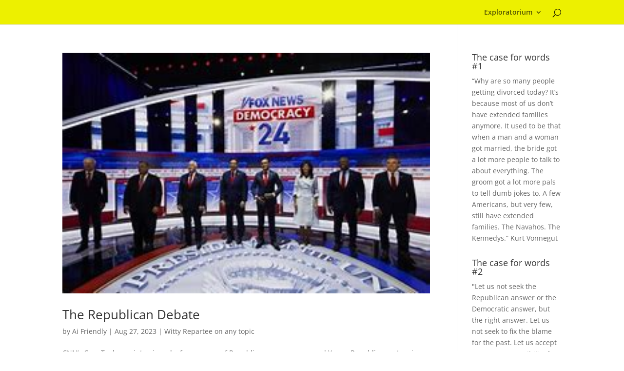

--- FILE ---
content_type: text/css
request_url: https://www.findyournation.org/wp-content/et-cache/archive/et-divi-dynamic-late.css?ver=1770050908
body_size: -223
content:
@font-face{font-family:ETmodules;font-display:block;src:url(//www.findyournation.org/wp-content/themes/Divi/core/admin/fonts/modules/all/modules.eot);src:url(//www.findyournation.org/wp-content/themes/Divi/core/admin/fonts/modules/all/modules.eot?#iefix) format("embedded-opentype"),url(//www.findyournation.org/wp-content/themes/Divi/core/admin/fonts/modules/all/modules.woff) format("woff"),url(//www.findyournation.org/wp-content/themes/Divi/core/admin/fonts/modules/all/modules.ttf) format("truetype"),url(//www.findyournation.org/wp-content/themes/Divi/core/admin/fonts/modules/all/modules.svg#ETmodules) format("svg");font-weight:400;font-style:normal}

--- FILE ---
content_type: text/css
request_url: https://www.findyournation.org/wp-content/et-cache/archive/et-divi-dynamic-late.css
body_size: -211
content:
@font-face{font-family:ETmodules;font-display:block;src:url(//www.findyournation.org/wp-content/themes/Divi/core/admin/fonts/modules/all/modules.eot);src:url(//www.findyournation.org/wp-content/themes/Divi/core/admin/fonts/modules/all/modules.eot?#iefix) format("embedded-opentype"),url(//www.findyournation.org/wp-content/themes/Divi/core/admin/fonts/modules/all/modules.woff) format("woff"),url(//www.findyournation.org/wp-content/themes/Divi/core/admin/fonts/modules/all/modules.ttf) format("truetype"),url(//www.findyournation.org/wp-content/themes/Divi/core/admin/fonts/modules/all/modules.svg#ETmodules) format("svg");font-weight:400;font-style:normal}